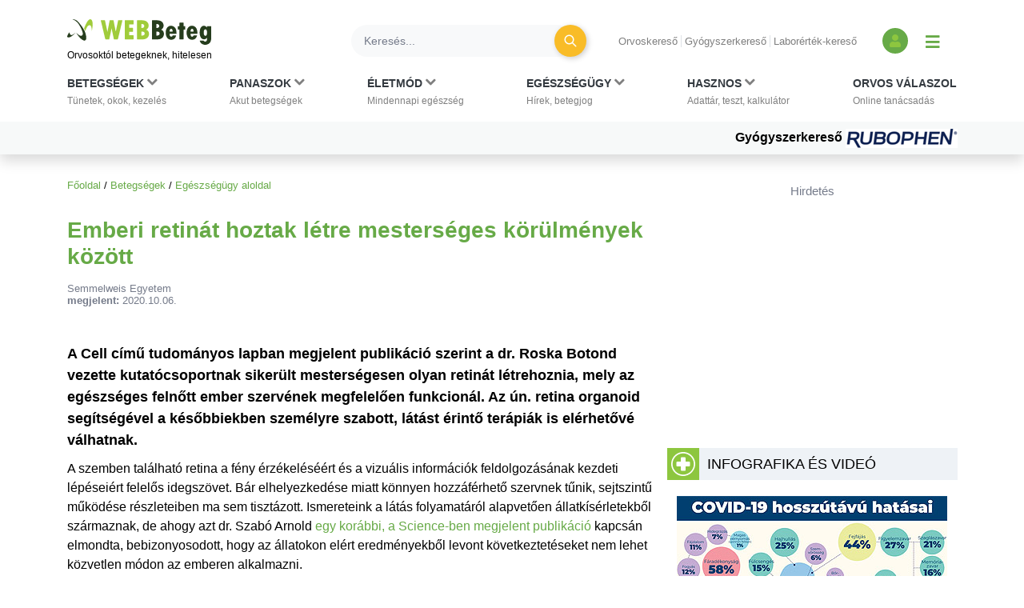

--- FILE ---
content_type: text/html; charset=UTF-8
request_url: https://www.webbeteg.hu/cikkek/egeszsegugy/25812/emberi-retinat-hoztak-letre
body_size: 15573
content:





<!DOCTYPE html>
<html lang="hu">
<head prefix=
      "og: https://ogp.me/ns#
    fb: https://www.facebook.com/2008/fbml">
    <meta name="csrf-name" content="csrf_test_name"/>
<meta name="csrf-token" content="43fa81ac3e04e829dc5739e6bd5ccb30"/>
<meta charset="utf-8">
<meta name="viewport" content="width=device-width, initial-scale=1"/>
<meta name="format-detection" content="telephone=no">
<title>Emberi retinát hoztak létre mesterséges körülmények között - WEBBeteg</title>

    <meta name="robots" content="index,follow">
    
<meta name="description" content="A Cell című tudományos lapban megjelent publikáció szerint a dr. Roska Botond vezette kutatócsoportnak sikerült mesterségesen olyan retinát...">
<meta property="og:type" content="article" >
	<meta property="og:image" content="https://www.webbeteg.hu/images/facebook/retina-fb.jpg" >
	<meta property="article:tag" content="Retina" >
	<meta property="article:tag" content="Szembetegség" >
	<meta property="article:tag" content="Kutatás" >
	<meta  content="Egészségügy" property="article:section">
	<meta property="article:author" content="Semmelweis Egyetem" >
	<meta property="article:modified_time" content="2020-10-06T08:51:00+01:00" >
	<meta property="article:published_time" content="2020-10-06T08:51:00+01:00" >
	<meta  content="Emberi retinát hoztak létre mesterséges körülmények között - WEBBeteg" property="og:title">
	<meta property="og:description" content="A Cell című tudományos lapban megjelent publikáció szerint a dr. Roska Botond vezette kutatócsoportnak sikerült mesterségesen olyan retinát..." >
	<meta property="og:url" content="https://www.webbeteg.hu/cikkek/egeszsegugy/25812/emberi-retinat-hoztak-letre" >
	<meta property="og:locale" content="hu_HU" >
	<meta property="og:site_name" content="WEBBeteg" >
	
<meta property="fb:pages" content="107586495940092" />





    <link rel="canonical" href="https://www.webbeteg.hu/cikkek/egeszsegugy/25812/emberi-retinat-hoztak-letre">



<link rel="shortcut icon" href="https://www.webbeteg.hu/images/favicon/favicon.ico" type="image/x-icon"/>
<link rel="apple-touch-icon" sizes="57x57" href="https://www.webbeteg.hu/images/favicon/apple-icon-57x57.png">
<link rel="apple-touch-icon" sizes="72x72" href="https://www.webbeteg.hu/images/favicon/apple-icon-72x72.png">
<link rel="apple-touch-icon"
      sizes="114x114"
      href="https://www.webbeteg.hu/images/favicon/apple-icon-114x114.png">
<link rel="apple-touch-icon"
      sizes="180x180"
      href="https://www.webbeteg.hu/images/favicon/apple-icon-180x180.png">
<link rel="icon"
      type="image/png"
      href="https://www.webbeteg.hu/images/favicon/favicon-32x32.png"
      sizes="32x32">
<link rel="icon"
      type="image/png"
      href="https://www.webbeteg.hu/images/favicon/android-icon-192x192.png"
      sizes="192x192">
<link rel="icon"
      type="image/png"
      href="https://www.webbeteg.hu/images/favicon/favicon-96x96.png"
      sizes="96x96">
<link rel="icon"
      type="image/png"
      href="https://www.webbeteg.hu/images/favicon/favicon-16x16.png"
      sizes="16x16">
<meta name="msapplication-TileColor" content="#6A9B3C">
<meta name="google-site-verification" content="lJBC3_so6tVTdnFBL67zKXqMuUrzx6HCQZt70InanuA"/>
<link rel="preconnect" href="https://gahu.hit.gemius.pl">

<script>
    // (C) 2000-2012 Gemius SA - gemiusAudience -->
    //--><![CDATA[//><!--
    var pp_gemius_identifier = '.XdA2yu.M4r1qJIpqm18YoaSrkHFoNtAJbFXABhJF7T.87';
    var pp_gemius_use_cmp = true;
    var pp_gemius_cmp_timeout = Infinity;

    // lines below shouldn't be edited
    function gemius_pending(i) {window[i] = window[i] || function () {var x = window[i + '_pdata'] = window[i + '_pdata'] || [];x[x.length] = arguments;};};gemius_pending('gemius_hit');gemius_pending('gemius_event');gemius_pending('pp_gemius_hit');gemius_pending('pp_gemius_event');(function (d, t) {try {var gt = d.createElement(t), s = d.getElementsByTagName(t)[0], l = 'http' + ((location.protocol == 'https:') ? 's' : '');gt.setAttribute('async', 'async');gt.setAttribute('defer', 'defer');gt.src = l + '://gahu.hit.gemius.pl/xgemius.js';s.parentNode.insertBefore(gt, s);} catch (e) {}})(document, 'script');
    //--><!]]>
</script>

<!-- 2016 DFP -->
    <script src="https://www.webbeteg.hu/kepek/doubleclick/wb_doubleclick.min.js?v=1602850710"></script>


<script>
    var googletag = googletag || {};
    googletag.cmd = googletag.cmd || [];

    googletag.cmd.push(function () {
        googletag.pubads().setTargeting('kategoria', '/cikkek/egeszsegugy/25812/emberi-retinat-hoztak-letre');
        googletag.pubads().setTargeting('keyword',["retina","emberi retina","látás","fényérzékelés","szem","szembetegség","betegségek megértése: tünet"] );
        googletag.enableServices();
    });
</script>

<!-- Google Tag Manager -->
<script>(function(w,d,s,l,i){w[l]=w[l]||[];w[l].push({'gtm.start':
            new Date().getTime(),event:'gtm.js'});var f=d.getElementsByTagName(s)[0],
        j=d.createElement(s),dl=l!='dataLayer'?'&l='+l:'';j.async=true;j.src=
        'https://www.googletagmanager.com/gtm.js?id='+i+dl;f.parentNode.insertBefore(j,f);
    })(window,document,'script','dataLayer','GTM-W594JSH');</script>
<!-- End Google Tag Manager -->

<link rel="stylesheet" href="https://www.webbeteg.hu/assets/css/default_merged.min.css?v=1768547850">
	<link rel="stylesheet" href="https://www.webbeteg.hu/application/modules/page_cikkek/assets/css/cikkek.min.css?v=1668599645">
	
<style>
    .social_template a:focus {
        outline: none;
    }
    .swal2-container.swal2-backdrop-show, .swal2-container.swal2-noanimation {
        background: rgba(238, 242, 246, .86);
    }
    .swal2-popup {
        box-shadow: 1px -1px 36px 12px rgba(0, 0, 0, 0.26);
        -webkit-box-shadow: 1px -1px 36px 12px rgba(0, 0, 0, 0.26);
        -moz-box-shadow: 1px -1px 36px 12px rgba(0, 0, 0, 0.26);
    }
</style>
<style>
    .nav-item:hover > .dropdown-menu *:nth-child(1), .nav-item > .dropdown-menu.active *:nth-child(1), .nav-item>a:focus-visible ~ .dropdown-menu *:nth-child(1),
    .nav-item:hover > .dropdown-menu *:nth-child(2), .nav-item > .dropdown-menu.active *:nth-child(2), .nav-item>a:focus-visible ~ .dropdown-menu *:nth-child(2),
    .nav-item:hover > .dropdown-menu *:nth-child(3), .nav-item > .dropdown-menu.active *:nth-child(3), .nav-item>a:focus-visible ~ .dropdown-menu *:nth-child(3),
    .nav-item:hover > .dropdown-menu *:nth-child(4), .nav-item > .dropdown-menu.active *:nth-child(4), .nav-item>a:focus-visible ~ .dropdown-menu *:nth-child(4),
    .nav-item:hover > .dropdown-menu *:nth-child(5), .nav-item > .dropdown-menu.active *:nth-child(5), .nav-item>a:focus-visible ~ .dropdown-menu *:nth-child(5),
    .nav-item:hover > .dropdown-menu *:nth-child(6), .nav-item > .dropdown-menu.active *:nth-child(6), .nav-item>a:focus-visible ~ .dropdown-menu *:nth-child(6),
    .nav-item:hover > .dropdown-menu *:nth-child(7), .nav-item > .dropdown-menu.active *:nth-child(7), .nav-item>a:focus-visible ~ .dropdown-menu *:nth-child(7),
    .nav-item:hover > .dropdown-menu *:nth-child(8), .nav-item > .dropdown-menu.active *:nth-child(8), .nav-item>a:focus-visible ~ .dropdown-menu *:nth-child(8),
    .nav-item:hover > .dropdown-menu *:nth-child(9), .nav-item > .dropdown-menu.active *:nth-child(9), .nav-item>a:focus-visible ~ .dropdown-menu *:nth-child(9),
    .nav-item:hover > .dropdown-menu *:nth-child(10), .nav-item > .dropdown-menu.active *:nth-child(10), .nav-item>a:focus-visible ~ .dropdown-menu *:nth-child(10)
    {
        border: none!important;
    }

    .kiemelt_menu {
        background-color: #f7f9f9;
    }
    .kiemelt_menu, .kiemelt_menu a {
        font-weight: bold;
        color: black;
    }

    @media only screen and (max-width: 640px){
        .kiemelt_menu a {
            width: 100%;
            text-align: center;
        }
    }

        #navbarSupportedContent:not(.navbar-mobile) .dropdown-menu.show {
        grid-template-rows:  1fr 1fr 1fr 1fr 1fr 1fr 1fr 1fr 1fr 1fr!important;
    }
    #navbarSupportedContent:not(.navbar-mobile) .dropdown-menu.show > *:nth-child(1),#navbarSupportedContent:not(.navbar-mobile) .dropdown-menu.show > *:nth-child(2),#navbarSupportedContent:not(.navbar-mobile) .dropdown-menu.show > *:nth-child(3),#navbarSupportedContent:not(.navbar-mobile) .dropdown-menu.show > *:nth-child(4),#navbarSupportedContent:not(.navbar-mobile) .dropdown-menu.show > *:nth-child(5),#navbarSupportedContent:not(.navbar-mobile) .dropdown-menu.show > *:nth-child(6),#navbarSupportedContent:not(.navbar-mobile) .dropdown-menu.show > *:nth-child(7),#navbarSupportedContent:not(.navbar-mobile) .dropdown-menu.show > *:nth-child(8),#navbarSupportedContent:not(.navbar-mobile) .dropdown-menu.show > *:nth-child(9),#navbarSupportedContent:not(.navbar-mobile) .dropdown-menu.show > *:nth-child(10),.nothing {
        border-left: none!important;
    }
    .wb-mobile-nav {
        max-width: 100% !important;
    }
</style>
<style>
    .anti-btn {
        background: transparent;
        box-shadow: none;
        transition: all 0.1s ease-out;
    }

    .anti-btn:hover {
        color: #fff;
        background-color: #d19404;
        border-color: #c48b04;
        box-shadow: 2px 2px 7px rgba(0,0,0,.2);
    }

    .anti-btn:hover .text-white:before {
        color: white;
    }

    .text-white:before {
        /*color: white;*/
    }
        .lh-1_2 {
        line-height: 1.2;
    }
    .cikknezet table li {
        margin-bottom: 3px;
    }
</style>
<style>
    @media screen and (max-width: 430px) {
        article.cikknezet > .cikk-content img:not([src*="/uploads/szakerto/"]):not([src*="/uploads/orvos_kepek/"]) {
            display: block;
            float: none!important;
        }
    }
</style>
<style>.inside_article{margin-bottom:10px;}</style>
<style>
    .lh-normal {
        line-height: normal;
    }
    .cikkajanlo img {
        float: left;
        margin: 0 10px 0 0;
    }
    .cikkajanlo .highlighted * {
        font-size: 16px;
    }
    .cikkajanlo .highlighted small {
        font-size: 83%;
    }
    .cikkajanlo .highlighted h2 a {
        font-size: 1.25rem;
    }
    .cikkajanlo .display-5 {
        font-size: 1.125rem!important;
    }
    .cikkajanlo p {
        display:block;
    }
    .cikkajanlo napihirek {
        display: block;
        margin-bottom: 10px;
        margin-top: 6px;
    }
</style>
<style>
    section.szavazas .custom-control-label {
        line-height: 18px;
        padding-top: 3px;
    }
</style>


        <script type="application/ld+json">
            {"@context":"https://schema.org","@type":"Article","headline":"Emberi retinát hoztak létre mesterséges körülmények között","datePublished":"2020-10-06T08:51:00+02:00","dateModified":"2020-10-06T08:51:00+02:00","articleSection":"Egészségügy","description":"A Cell című tudományos lapban megjelent publikáció szerint a dr. Roska Botond vezette kutatócsoportnak sikerült mesterségesen olyan retinát létrehoznia, mely az egészséges felnőtt ember szervének megfelelően funkcionál. Az ún. retina organoid segítségével a későbbiekben személyre szabott, látást érintő terápiák is elérhetővé válhatnak.","image":["https://www.webbeteg.hu/images/facebook/retina-fb.jpg"],"publisher":{"@type":"Organization","name":"WEBBeteg.hu","url":"https://www.webbeteg.hu/","logo":{"@type":"ImageObject","url":"https://www.webbeteg.hu/images/favicon/apple-icon-180x180.png"}},"keywords":["Retina","Szembetegség","Kutatás"],"author":{"@type":"Organization","name":"Semmelweis Egyetem"}}
        </script>


        
        <script type="application/ld+json">
            {"@context":"https://schema.org","@type":"BreadcrumbList","itemListElement":[{"@type":"ListItem","position":1,"item":{"@id":"https://www.webbeteg.hu/","name":"Főoldal"}},{"@type":"ListItem","position":2,"item":{"@id":"https://www.webbeteg.hu/betegsegek","name":"Betegségek"}},{"@type":"ListItem","position":3,"item":{"@id":"https://www.webbeteg.hu/aloldal/egeszsegugy","name":"Egészségügy aloldal"}}]}
        </script>


        
</head>
<body>


<nav class="navbar navbar-light bg-white navbar-expand-lg mb-3 pt-3 shadow d-print-none flex-column flex-wrap fixed-top px-sm-0"
     id="mainmenu"
>
    <div class="container flex-column bg-white">
        <div class="d-flex w-100 align-items-center text-nowrap bg-white py-2 w-100" id="navbar_first_line">
            <div class="logo d-flex flex-column mr-auto">
				                    <a href="https://www.webbeteg.hu/" title="WEBBeteg főoldal">
                        <span class="d-block">
                            <img width="180"
                                 height="32"
                                 alt="WEBBeteg logó"
                                 class="img-fluid"
                                 src="https://www.webbeteg.hu/assets/images/wb_logo2_small.svg"
                            />
                        </span>
                        <span class="d-block display-1 text-font-color font-weight-normal mt-1">
                            Orvosoktól betegeknek, hitelesen
                        </span>
                    </a>

					
                <a id="jumpTo" href="#main-container" class="visually-hidden">Ugrás a főtartalomra</a>
            </div>
            <div class="d-none d-lg-flex d-print-none ml-3 searchbar w-100">

                <form action="https://www.webbeteg.hu/kereses_talalatok" class="form-inline ml-sm-auto w-100" method="post" accept-charset="utf-8">
<input type="hidden" name="csrf_test_name" value="43fa81ac3e04e829dc5739e6bd5ccb30" />
                <div class="input-group d-flex w-100">
                    <input class="form-control bg-light rounded-pill border-0 pr-sm-4"
                           name="search"
                           type="search"
                           autocomplete="off"
                           placeholder="Keresés..."
                           aria-label="Keresés">
                    <div class="input-group-append">
                        <div class="input-group-append border-0 bg-transparent ml-n4">
                            <button class="btn rounded-circle btn-circle btn-circle-sm btn-warning mr-3 p-0" title="Keresés"
                                    type="submit">
                                <i class="fa fa-search display-5 text-white font-weight-normal"></i>
                            </button>
                        </div>
                    </div>
                </div>
                </form>
            </div>
            <div class="d-none d-lg-block text-nowrap mx-4">

                <ul class="nav-small-menu">

                    <li class="mr-1">
                        <a class="pr-1 border-right text-black-50 small"
                           href="/keresok/orvos">Orvoskereső
                        </a>
                    </li>
                    <li class="mr-1">
                        <a class="pr-1 border-right text-black-50 small"
                           href="/gyogyszerkereso">Gyógyszerkereső
                        </a>
                    </li>
                    <li class="mr-1">
                        <a class="pr-1 text-black-50 small" href="/keresok/labor">
                            Laborérték-kereső
                        </a>
                    </li>

                </ul>

            </div>
            <div class="d-none d-lg-flex align-items-center">
				
	            
<a class="bg-primary rounded-circle text-center square-32 "
           href="/bejelentkezes" title="Bejelentkezés és regisztráció" aria-label="Bejelentkezés és regisztráció"
      >
    <i class="fa fa-user align-bottom text-green1"></i>
</a>
                <button id="show_navbar" class="text-primary mx-3 bg-transparent border-0" title="Menü megjelenítése vagy elrejtése" aria-label="Menü megjelenítése vagy elrejtése">
                    <i class="fa fa-bars align-bottom" style="font-size: 1.25rem; line-height: normal"></i>
                </button>
            </div>
            <div class="d-flex d-lg-none align-items-center text-right text-nowrap justify-content-between ml-4">

                <button data-toggle="collapse"
                        data-target="#searchbar"
                        aria-expanded="false"
                        aria-controls="searchbar"
                        aria-label="Keresés kapcsolása"
                        class="btn rounded-circle btn-circle btn-circle-sm p-0">
                    <i class="fa fa-search display-5 text-white font-weight-normal"></i>
                </button>

                
                <button class="navbar-toggler collapsed text-primary border-0 px-2" type="button" data-toggle="collapse"
                        data-target="#navbarSupportedContent" aria-controls="navbarSupportedContent"
                        aria-expanded="false" aria-label="Menü megjelenítése vagy elrejtése" title="Menü megjelenítése vagy elrejtése">
                    <i class="fa fa-bars align-bottom" style="font-size: 1.25rem; line-height: normal"></i>
                </button>

            </div>
        </div>
    </div>
    <div id="searchbar" class="collapse d-lg-none w-100">
        <form action="https://www.webbeteg.hu/kereses_talalatok" class="form-inline ml-sm-auto" method="post" accept-charset="utf-8">
<input type="hidden" name="csrf_test_name" value="43fa81ac3e04e829dc5739e6bd5ccb30" />
        <div class="input-group d-flex w-100 py-3">
            <input class="form-control bg-light rounded-pill border-0"
                   name="search"
                   type="search"
                   autocomplete="off"
                   placeholder="Keresés..."
                   aria-label="Keresés"/>
        </div>
        </form>    </div>
    <div class="navbar-content w-100 flex-column">
        <div class="flex-column collapse navbar-collapse  w-100 bg-white mt-2 mt-lg-0" id="navbarSupportedContent">

            <ul class="container navbar-nav w-100 justify-content-between align-items-start px-sm-2 pt-xl-2">
                                            <li class="nav-item px-3 px-lg-0 menu_item_16" data-rel="menu_item_16">

                                <a class="dropdown-toggle nav-link text-dark small px-2 px-xl-0 pt-xl-0"
                                                                       href="javascript:void(0)"
                                   id="navbarDropdown16" role="button"
                                   aria-label="Betegségek kategória kibontása vagy összecsukása"                                >
                                        <span class="text-uppercase clearfix display-3 font-weight-bold">
                                        Betegségek                                                                                            <i class="d-inline fa fa-chevron-down text-black-50"></i>
                                            <br>
                                        </span>
                                    <span class="display-1 text-black-50">
                                        Tünetek, okok, kezelés                                    </span>
                                </a>
                                                                    <div class="dropdown-menu bg-grey1 py-0 py-lg-3 w-100 border-0 pt-0" aria-labelledby="navbarDropdown16">
                                        <span><strong>Rovatok</strong></span>
<a href="https://www.webbeteg.hu/aloldal/allergia">Allergia aloldal</a>
<a href="https://www.webbeteg.hu/aloldal/autoimmun_betegseg">Autoimmun betegségek</a>
<a href="https://www.webbeteg.hu/aloldal/borbetegsegek">Bőrbetegségek</a>
<a href="https://www.webbeteg.hu/aloldal/cukorbetegseg">Cukorbetegség aloldal</a>
<a href="https://www.webbeteg.hu/aloldal/daganat">Daganatos betegségek</a>
<a href="https://www.webbeteg.hu/aloldal/emesztorendszer">Emésztőrendszer</a>
<a href="https://www.webbeteg.hu/aloldal/endokrin">Endokrinológia</a>
<a href="https://www.webbeteg.hu/aloldal/fertozo_betegseg">Fertőző betegségek</a>
<a href="https://www.webbeteg.hu/aloldal/ful-orr-gegeszet">Fül-orr-gégészet</a>
<a href="https://www.webbeteg.hu/aloldal/gyermekgyogyaszat">Gyermekgyógyászat</a>
<a href="https://www.webbeteg.hu/aloldal/hematologiai_betegseg">Hematológia</a>
<a href="https://www.webbeteg.hu/aloldal/legzoszervi_betegseg">Légzőszervi betegségek</a>
<a href="https://www.webbeteg.hu/aloldal/mozgasszervi_betegseg">Mozgásszerveink</a>
<a href="https://www.webbeteg.hu/aloldal/neurologia">Neurológiai betegségek</a>
<a href="https://www.webbeteg.hu/aloldal/nogyogyaszat">Nőgyógyászat</a>
<a href="https://www.webbeteg.hu/aloldal/psziches">Pszichés betegségek</a>
<a href="https://www.webbeteg.hu/aloldal/stroke">Stroke aloldal</a>
<a href="https://www.webbeteg.hu/aloldal/szem_betegsegei">Szemészeti problémák</a>
<a href="https://www.webbeteg.hu/aloldal/sziv_es_errendszer">Szív-érrendszer</a>
<a href="https://www.webbeteg.hu/aloldal/urologia">Urológiai betegségek</a>
<a href="https://www.webbeteg.hu/aloldal/vesebetegseg">Vesebetegségek aloldal</a>
<span><strong>Gyakori betegségek</strong></span>
<a href="https://www.webbeteg.hu/cikkek/emesztorendszer/132/az-aranyer">Aranyér</a>
<a href="https://www.webbeteg.hu/cikkek/nogyogyaszat/239/az-endometriosis-es-tunetei">Endometriózis</a>
<a href="https://www.webbeteg.hu/cikkek/fertozo_betegseg/524/hpv-human-papilloma-virus-okozta-nemi-fertozesek">HPV</a>
<a href="https://www.webbeteg.hu/cikkek/nogyogyaszat/15078/huvelygomba-okok-tunetek-es-kezeles">Hüvelygomba</a>
<a href="https://www.webbeteg.hu/cikkek/cukorbetegseg/4021/inzulinrezisztencia-a-szenhidrat-haztartas-zavarai">Inzulinrezisztencia</a>
<a href="https://www.webbeteg.hu/cikkek/borbetegsegek/11870/szemolcsok-mi-okozza-es-milyen-tipusai-vannak">Szemölcs</a>
<a href="https://www.webbeteg.hu/betegsegek" style="font-weight: bold;">Minden betegség ></a>                                    </div>
                                                            </li>
                                                        <li class="nav-item px-3 px-lg-0 menu_item_17" data-rel="menu_item_17">

                                <a class="dropdown-toggle nav-link text-dark small px-2 px-xl-0 pt-xl-0"
                                                                       href="javascript:void(0)"
                                   id="navbarDropdown17" role="button"
                                   aria-label="Panaszok kategória kibontása vagy összecsukása"                                >
                                        <span class="text-uppercase clearfix display-3 font-weight-bold">
                                        Panaszok                                                                                            <i class="d-inline fa fa-chevron-down text-black-50"></i>
                                            <br>
                                        </span>
                                    <span class="display-1 text-black-50">
                                        Akut betegségek                                    </span>
                                </a>
                                                                    <div class="dropdown-menu bg-grey1 py-0 py-lg-3 w-100 border-0 pt-0" aria-labelledby="navbarDropdown17">
                                        <span><strong>Gyakori panaszok</strong></span>
<a href="https://www.webbeteg.hu/cikkek/mozgasszervi_betegseg/211/mikor-forduljon-orvoshoz-derekfajdalmaval">Derékfájás</a>
<a href="https://www.webbeteg.hu/cikkek/emesztorendszer/28766/gyomorfajas">Gyomorfájás</a>
<a href="https://www.webbeteg.hu/cikkek/gyermekgyogyaszat/195/hasmenes">Hasmenés</a>
<a href="https://www.webbeteg.hu/cikkek/borbetegsegek/549/herpes-simplex">Herpesz</a>
<a href="https://www.webbeteg.hu/cikkek/urologia/10016/a-holyaghurut-tunetei">Hólyaghurut</a>
<a href="https://www.webbeteg.hu/cikkek/legzoszervi_betegseg/12173/kohoges-okai">Köhögés</a>
<a href="https://www.webbeteg.hu/cikkek/borbetegsegek/11090/koromgomba">Körömgomba</a>
<a href="https://www.webbeteg.hu/cikkek/fertozo_betegseg/9432/laz-es-lazcsillapitas">Lázcsillapítás</a>
<a href="https://www.webbeteg.hu/cikkek/nogyogyaszat/799/verzesi-rendellenessegek">Menstruáció</a>
<a href="https://www.webbeteg.hu/cikkek/legzoszervi_betegseg/161/a-meghules-megfazas-natha">Nátha</a>
<a href="https://www.webbeteg.hu/cikkek/egeszseges/4412/nyirokcsomo-gyulladas-es-nyirokcsomo-megnagyobbodas">Nyirokcsomó-megnagyobbodás</a>
<a href="https://www.webbeteg.hu/cikkek/neurologia/235/a-szedules-tipusai">Szédülés</a>
<a href="https://www.webbeteg.hu/cikkek/emesztorendszer/11895/veres-szeklet">Véres széklet</a>
<a href="https://www.webbeteg.hu/cikkek/egeszseges/18913/viszketes-mint-figyelmezteto-jel">Viszketés</a>
<a href="https://www.webbeteg.hu/cikkek/neurologia/19150/a-hirtelen-kialakulo-zavartsag-okai">Zavartság</a>
<a href="https://www.webbeteg.hu/cikkek/neurologia/2546/vegtagzsibbadas">Zsibbadás</a>
<span><strong>Rovatok</strong></span>
<a href="https://www.webbeteg.hu/aloldal/fejfajas_migren">Fejfájás aloldal</a>
<a href="https://www.webbeteg.hu/aloldal/ferfiegeszseg">Férfiegészség</a>
<a href="https://www.webbeteg.hu/aloldal/fogaszat">Fog- és szájbetegségek</a>
<a href="https://www.webbeteg.hu/aloldal/haspuffadas">Haspuffadás aloldal</a>
<a href="https://www.webbeteg.hu/aloldal/inkontinencia">Inkontinencia aloldal</a>
<a href="https://www.webbeteg.hu/aloldal/probiotikumok">Probiotikumok aloldal</a>
<a href="https://www.webbeteg.hu/aloldal/reflux_gyomorfekely">Reflux és gyomorfekély</a>
<a href="https://www.webbeteg.hu/aloldal/visszerbetegseg">Visszeresség aloldal</a>
<span><strong>Kivizsgálás</strong></span>
<a href="https://www.webbeteg.hu/aloldal/kepalkoto_diagnosztika">Képalkotó diagnosztika</a>
<a href="https://www.webbeteg.hu/aloldal/szovettan">Szövettan aloldal</a>                                    </div>
                                                            </li>
                                                        <li class="nav-item px-3 px-lg-0 menu_item_18" data-rel="menu_item_18">

                                <a class="dropdown-toggle nav-link text-dark small px-2 px-xl-0 pt-xl-0"
                                                                       href="javascript:void(0)"
                                   id="navbarDropdown18" role="button"
                                   aria-label="Életmód kategória kibontása vagy összecsukása"                                >
                                        <span class="text-uppercase clearfix display-3 font-weight-bold">
                                        Életmód                                                                                            <i class="d-inline fa fa-chevron-down text-black-50"></i>
                                            <br>
                                        </span>
                                    <span class="display-1 text-black-50">
                                        Mindennapi egészség                                    </span>
                                </a>
                                                                    <div class="dropdown-menu bg-grey1 py-0 py-lg-3 w-100 border-0 pt-0" aria-labelledby="navbarDropdown18">
                                        <span><strong>Életmódváltás</strong></span>
<a href="https://www.webbeteg.hu/aloldal/elhizas">Elhízás aloldal</a>
<a href="https://www.webbeteg.hu/aloldal/egeszseges">Egészséges élet</a>
<a href="https://www.webbeteg.hu/aloldal/fogyokura">Fogyókúra, táplálkozás</a>
<a href="https://www.webbeteg.hu/aloldal/sport_egeszseg">Sport és egészség</a>
<a href="https://www.webbeteg.hu/aloldal/stressz">Stressz aloldal</a>
<a href="https://www.webbeteg.hu/aloldal/szenvedelybetegseg">Szenvedélybetegségek</a>
<span><strong>Mindennapi egészség</strong></span>
<a href="https://www.webbeteg.hu/aloldal/egeszsegturizmus">Egészségturizmus</a>
<a href="https://www.webbeteg.hu/aloldal/egzotikus_betegsegek_utazas">Egzotikus betegségek, utazás</a>
<a href="https://www.webbeteg.hu/aloldal/elsosegely">Elsősegélynyújtás</a>
<a href="https://www.webbeteg.hu/aloldal/fogamzasgatlas">Fogamzásgátlás aloldal</a>
<a href="https://www.webbeteg.hu/aloldal/csecsemo_gyermekneveles">Gyermeknevelés</a>
<a href="https://www.webbeteg.hu/aloldal/gyermektervezes">Gyermektervezés</a>
<a href="https://www.webbeteg.hu/aloldal/menopauza">Menopauza, változókor</a>
<a href="https://www.webbeteg.hu/aloldal/szepsegapolas">Szépségápolás</a>
<a href="https://www.webbeteg.hu/aloldal/szexualis_elet">Szexuális élet</a>
<a href="https://www.webbeteg.hu/aloldal/terhesseg">Terhesség, gyermekágy</a>
<span><strong>Élet betegséggel</strong></span>
<a href="https://www.webbeteg.hu/aloldal/csontritkulas">Csontritkulás aloldal</a>
<a href="https://www.webbeteg.hu/aloldal/gyogytorna">Gyógytorna</a>
<a href="https://www.webbeteg.hu/aloldal/betegapolas">Házi betegápolás</a>
<a href="https://www.webbeteg.hu/betegsegek-dietak">Betegségek és diéták</a>
<a href="https://www.webbeteg.hu/eletmod" style="font-weight: bold;">További életmód cikkek ></a>
                                    </div>
                                                            </li>
                                                        <li class="nav-item px-3 px-lg-0 menu_item_19" data-rel="menu_item_19">

                                <a class="dropdown-toggle nav-link text-dark small px-2 px-xl-0 pt-xl-0"
                                                                       href="javascript:void(0)"
                                   id="navbarDropdown19" role="button"
                                   aria-label="Egészségügy kategória kibontása vagy összecsukása"                                >
                                        <span class="text-uppercase clearfix display-3 font-weight-bold">
                                        Egészségügy                                                                                            <i class="d-inline fa fa-chevron-down text-black-50"></i>
                                            <br>
                                        </span>
                                    <span class="display-1 text-black-50">
                                        Hírek, betegjog                                    </span>
                                </a>
                                                                    <div class="dropdown-menu bg-grey1 py-0 py-lg-3 w-100 border-0 pt-0" aria-labelledby="navbarDropdown19">
                                        <span><strong>Egészségügy, jog</strong></span>
<a href="https://www.webbeteg.hu/cikkek/egeszsegugy">Egészségügyi hírek</a>
<a href="https://www.webbeteg.hu/cikkek/jogi_esetek">Jogi esetek</a>
<a href="https://www.webbeteg.hu/cikkek/portre">Portrék</a>
<span><strong>Hasznos oldalak</strong></span>
<a href="https://www.webbeteg.hu/keresok/bno">BNO-kódok</a>
<a href="https://www.webbeteg.hu/keresok/korhaz">Kórházak listája</a>                                    </div>
                                                            </li>
                                                        <li class="nav-item px-3 px-lg-0 menu_item_20" data-rel="menu_item_20">

                                <a class="dropdown-toggle nav-link text-dark small px-2 px-xl-0 pt-xl-0"
                                                                       href="javascript:void(0)"
                                   id="navbarDropdown20" role="button"
                                   aria-label="Hasznos kategória kibontása vagy összecsukása"                                >
                                        <span class="text-uppercase clearfix display-3 font-weight-bold">
                                        Hasznos                                                                                            <i class="d-inline fa fa-chevron-down text-black-50"></i>
                                            <br>
                                        </span>
                                    <span class="display-1 text-black-50">
                                        Adattár, teszt, kalkulátor                                    </span>
                                </a>
                                                                    <div class="dropdown-menu bg-grey1 py-0 py-lg-3 w-100 border-0 pt-0" aria-labelledby="navbarDropdown20">
                                        <span><strong>Adattárak, keresők</strong></span>
<a href="https://www.webbeteg.hu/gyogyszerkereso">Gyógyszerkereső</a>
<a href="https://www.webbeteg.hu/keresok/labor">Laborértékek</a>
<a href="https://www.webbeteg.hu/keresok/orvos">Orvoskereső</a>
<a href="https://www.webbeteg.hu/keresok/patika">Patikakereső</a>
<a href="https://www.webbeteg.hu/keresok/recept">Receptek betegség szerint</a>
<a href="https://www.webbeteg.hu/keresok" style="font-weight: bold;">További keresők ></a>
<span><strong>Alkalmazások</strong></span>
<a href="https://www.webbeteg.hu/terhesseg-hetrol-hetre">Babavárás hétről hétre</a>
<a href="https://www.webbeteg.hu/calc_testsuly">BMI-kalkulátor</a>
<a href="https://www.webbeteg.hu/tudastesztek">Kvíz, tudásteszt</a>
<a href="https://www.webbeteg.hu/kalkulatorok">Kalkulátorok</a>
<a href="https://www.webbeteg.hu/mediatar">Médiatár: ábrák, videók</a>
<a href="https://www.webbeteg.hu/rizikofelmer-teszt">Rizikófelmérő kalkulátor</a>
<a href="https://www.webbeteg.hu/tesztek">Tesztek</a>
<a href="https://www.webbeteg.hu/vizsgalo/tunetellenorzo">Tünetellenőrző</a>
<span><strong>Közösség</strong></span>
<a href="https://www.webbeteg.hu/beteg_klub">Közösség: fórumok, történetek</a>                                    </div>
                                                            </li>
                                                        <li class="nav-item px-3 px-lg-0 menu_item_7" data-rel="menu_item_7">

                                <a class="nav-link text-dark small px-2 px-xl-0 pt-xl-0"
                                                                       href="https://www.webbeteg.hu/orvos-valaszol"
                                   id="navbarDropdown7" role="button"
                                                                   >
                                        <span class="text-uppercase clearfix display-3 font-weight-bold">
                                        Orvos válaszol                                            <br>
                                        </span>
                                    <span class="display-1 text-black-50">
                                        Online tanácsadás                                    </span>
                                </a>
                                                            </li>
                                        </ul>

            <div class="kiemelt_menu w-100">

                <div class="container">

                    <div class="d-flex flex-column flex-sm-row align-items-center justify-content-center justify-content-sm-end w-100">

                        
                            <a href="https://www.webbeteg.hu/gyogyszerkereso" class="pt-2 pb-2 mb-2 mb-sm-0 ml-sm-5">Gyógyszerkereső
                                
                                    <img loading="eager" src="/uploads/kiemelt_temak/kiemelt_tema_kep/kiemelt_tema_id/281.gif" width="140" height="24" alt="Gyógyszerkereső">

                                                                </a>
                            
                    </div>

                </div>

            </div>

        </div>

    </div>


</nav>

<script>

    document.addEventListener("DOMContentLoaded", function(event) {

        let jumpTo = document.getElementById('jumpTo');

        if(jumpTo) {

            let firstLink = document.querySelector('#main-container a:first-child');

            if(firstLink) {

                jumpTo.addEventListener('click', function (evt) {

                    evt.preventDefault();

                    firstLink.focus();

                });

                jumpTo.addEventListener("keyup", function(event) {

                    if (event.keyCode === 13) {

                        event.preventDefault();

                        firstLink.focus();

                    }

                });

            }

        }

        let dropdown_toggles = document.querySelectorAll('a.dropdown-toggle');

        dropdown_toggles.forEach(function (item, i) {

            item.addEventListener('click', function (event) {

                let d_menu = this.parentNode.querySelector('.dropdown-menu');

                if(d_menu)
                    d_menu.classList.add('active');

            });

        });


        let dropdown_link = document.querySelectorAll('.dropdown-menu > a');

        dropdown_link.forEach(function (item, i) {

            item.addEventListener('click', function () {

                let d_menus = document.querySelectorAll('.dropdown-menu.active');

                d_menus.forEach(function (_item, _i) {
                    if(!_item.contains(item) && _item)
                        _item.classList.remove('active');
                });

            });

        });

        const closeOnFocus = document.querySelectorAll('body > .container a, footer a');
        const closeOnClick = document.querySelectorAll('body > .container, body');

        const closeActiveDropdown = () => {
            document.querySelector('.dropdown-menu.active')?.classList.remove('active');
        };

        closeOnFocus.forEach(item => item.addEventListener('focus', closeActiveDropdown));
        closeOnClick.forEach(item => item.addEventListener('click', closeActiveDropdown));

        document.querySelectorAll('.nav-item').forEach(item => {
            item.addEventListener('click', () => {
                document.querySelector('.dropdown-menu.active')?.classList.remove('active');
            });
        });

    });
</script>

<div class="container ">
        <main id="main-container">
        <div id="breadcrumb"><a href="https://www.webbeteg.hu/" title="WEBBeteg főoldal">Főoldal</a> <span class="sep">/</span> <a href="https://www.webbeteg.hu/betegsegek" title="Betegségek listája">Betegségek</a> <span class="sep">/</span> <a href="https://www.webbeteg.hu/aloldal/egeszsegugy" title="Egészségügy aloldal">Egészségügy aloldal</a></div>
        


<article class="cikknezet">
    <header>
        <h1 class="mb-3">Emberi retinát hoztak létre mesterséges körülmények között</h1>
        <figure class="d-flex flex-row szerzo m-0">
                                    <figcaption class="align-self-center w-100 display-2 lh-1_2">

                    
                                            <span class="text-secondary">Semmelweis Egyetem</span>
                                        <br>

                    
                <span class="d-block w-100 text-secondary">

                    <b>megjelent: </b><time datetime="2020-10-06">2020.10.06.</time>
                </span>
                
            </figcaption>
        </figure>
    </header>

    <div class="cikk-content">
        <p class="display-5 font-weight-bold">
            A Cell című tudományos lapban megjelent publikáció szerint a dr. Roska Botond vezette kutatócsoportnak sikerült mesterségesen olyan retinát létrehoznia, mely az egészséges felnőtt ember szervének megfelelően funkcionál. Az ún. retina organoid segítségével a későbbiekben személyre szabott, látást érintő terápiák is elérhetővé válhatnak.                    </p>
        
        <p>	A szemben tal&aacute;lhat&oacute; retina a f&eacute;ny &eacute;rz&eacute;kel&eacute;s&eacute;&eacute;rt &eacute;s a vizu&aacute;lis inform&aacute;ci&oacute;k feldolgoz&aacute;s&aacute;nak kezdeti l&eacute;p&eacute;sei&eacute;rt felelős idegsz&ouml;vet. B&aacute;r elhelyezked&eacute;se miatt k&ouml;nnyen hozz&aacute;f&eacute;rhető szervnek tűnik, sejtszintű műk&ouml;d&eacute;se r&eacute;szleteiben ma sem tiszt&aacute;zott. Ismereteink a l&aacute;t&aacute;s folyamat&aacute;r&oacute;l alapvetően &aacute;llatk&iacute;s&eacute;rletekből sz&aacute;rmaznak, de ahogy azt dr. Szab&oacute; Arnold <a href="https://semmelweis.hu/hirek/2020/06/08/science-publikacio-a-semmelweis-egyetem-retina-laboratoriumanak-kozremukodesevel/" target="_blank">egy kor&aacute;bbi, a Science-ben megjelent publik&aacute;ci&oacute;</a> kapcs&aacute;n elmondta, bebizonyosodott, hogy az &aacute;llatokon el&eacute;rt eredm&eacute;nyekből levont k&ouml;vetkeztet&eacute;seket nem lehet k&ouml;zvetlen m&oacute;don az emberen alkalmazni.</p><p>	Az emberi retina vizsg&aacute;lat&aacute;t nagyban nehez&iacute;ti a sz&ouml;vet &eacute;rz&eacute;kenys&eacute;ge, mert a testből elt&aacute;vol&iacute;tott sz&ouml;vet a t&aacute;pl&aacute;l&eacute;k- &eacute;s oxig&eacute;nell&aacute;t&aacute;s megszakad&aacute;sa miatt n&eacute;h&aacute;ny percen bel&uuml;l visszaford&iacute;thatatlan k&aacute;rosod&aacute;st szenved.</p><div class="section inside_article banner_inside_article text-center"><p class="text-muted text-center">Hirdetés</p><!-- /18657929/wb-dfp-roadblock -->
<div id='div-gpt-ad-1468315695410-0' style='text-align: center; min-height: 360px;'>
<script>
googletag.cmd.push(function() { googletag.display('div-gpt-ad-1468315695410-0'); });
</script>
</div></div><h2>	A felfedez&eacute;st t&ouml;bb &eacute;ves kutat&aacute;s előzte meg</h2><p>	A dr. Roska Botond &ndash; aki az egyetemen v&eacute;gzett &eacute;s tavaly elnyerte az int&eacute;zm&eacute;ny legnagyobb preszt&iacute;zsű nemzetk&ouml;zi d&iacute;j&aacute;t, a Semmelweis Budapest Award-ot &ndash; &aacute;ltal vezetett Institute of Molecular and Clinical Ophthalmology Basel munkat&aacute;rsainak most siker&uuml;lt perif&eacute;ri&aacute;s sz&ouml;vetből &ndash; k&ouml;tősz&ouml;veti sejtekből, illetve v&eacute;rből &ndash; mesters&eacute;gesen olyan f&eacute;ny&eacute;rz&eacute;keny retina organoidot l&eacute;trehozni, amelynek tulajdons&aacute;gai gyakorlatilag megfelelnek az eg&eacute;szs&eacute;ges felnőtt emberi retina tulajdons&aacute;gainak. Az elj&aacute;r&aacute;ssal felnőtt donorok bőr&eacute;ből vagy v&eacute;r&eacute;ből izol&aacute;lt, m&aacute;r differenci&aacute;lt sejteket juttatj&aacute;k vissza őssejt &aacute;llapotba, melyekből azt&aacute;n a testen k&iacute;v&uuml;l, az eredetivel nagyban megegyező, korl&aacute;tlan sz&aacute;m&uacute; retina sz&ouml;vet n&ouml;veszthető.</p><p>	A kutat&oacute;knak emellett a vil&aacute;gon elsők&eacute;nt siker&uuml;lt szervdonorokb&oacute;l sz&aacute;rmaz&oacute; izol&aacute;lt emberi retin&aacute;n elektrofiziol&oacute;giai m&oacute;dszerekkel f&eacute;nyv&aacute;laszt m&eacute;rni, ami k&ouml;zelebb vihet a szerv műk&ouml;d&eacute;s&eacute;nek meg&eacute;rt&eacute;s&eacute;hez. A k&iacute;s&eacute;rletek sor&aacute;n szervdon&aacute;ci&oacute;b&oacute;l sz&aacute;rmaz&oacute; retina mint&aacute;k &eacute;s a sz&ouml;vetteny&eacute;szetben n&ouml;vesztett retina organoid egysejtes transzkript&oacute;m anal&iacute;zis&eacute;t is elv&eacute;gezt&eacute;k. A molekul&aacute;ris biol&oacute;giai elj&aacute;r&aacute;ssal a sz&ouml;vetmint&aacute;k t&ouml;bbezer sejtj&eacute;nek g&eacute;naktivit&aacute;s&aacute;t vizsg&aacute;lt&aacute;k sejtszinten, majd a kapott adatok alapj&aacute;n a sejteket csoportokba, &uacute;gynevezett klaszterekbe rendezt&eacute;k.</p><p>	A szervdon&aacute;ci&oacute;b&oacute;l sz&aacute;rmaz&oacute; &eacute;s a mesters&eacute;gesen n&ouml;vesztett retinasz&ouml;vet a sejtek g&eacute;naktivit&aacute;s mint&aacute;zata alapj&aacute;n is nagyfok&uacute; egyez&eacute;st mutatott, sőt, siker&uuml;lt t&ouml;bb genetikai eredetű szem&eacute;szeti betegs&eacute;g eset&eacute;n az adott k&oacute;rk&eacute;p kialakul&aacute;s&aacute;ban kulcsfontoss&aacute;g&uacute; sejtt&iacute;pust is azonos&iacute;tani.</p><p style="text-align: center;">	<img loading="lazy" alt="retina" src="https://www.webbeteg.hu/uploads/emberi-retina.jpg" style="width: 600px; height: 600px;"  class="img-fluid h-auto mb-2 "/></p><p>	A felfedez&eacute;st t&ouml;bb &eacute;ves kutat&aacute;s előzte meg, melyben t&ouml;bbek k&ouml;z&ouml;tt a Semmelweis Egyetem Anat&oacute;miai, Sz&ouml;vet- &eacute;s Fejlőd&eacute;stani Int&eacute;zet Retina Laborat&oacute;riuma is r&eacute;szt vett. Dr. Szab&oacute; Arnold, a laborat&oacute;rium vezetője, a Semmelweis Egyetem egyetemi tan&aacute;rseg&eacute;dje dr. Kusnyerik &Aacute;kossal, az egyetem Szem&eacute;szeti Klinik&aacute;j&aacute;nak tudom&aacute;nyos munkat&aacute;rs&aacute;val egy&uuml;tt k&ouml;zreműk&ouml;dők&eacute;nt szerepel a cikk szerzői k&ouml;z&ouml;tt. Dr. Szab&oacute; Arnold szerint a kutat&aacute;s eredm&eacute;nyei előre vet&iacute;tik, hogy a j&ouml;vőben ak&aacute;r a szem&eacute;lyre szabott ter&aacute;pia kidolgoz&aacute;sa is lehetőv&eacute; v&aacute;lhat a betegek sz&aacute;m&aacute;ra, hiszen a beteg sejtjeiből n&ouml;vesztett organoid tulajdons&aacute;gai a betegre jellemző betegs&eacute;get is hordozz&aacute;k, &iacute;gy a sz&ouml;vetteny&eacute;szetben n&ouml;vesztett mesters&eacute;ges retina sz&ouml;veten a ter&aacute;pi&aacute;s elj&aacute;r&aacute;sok hat&aacute;sai k&ouml;zvetlen&uuml;l vizsg&aacute;lhat&oacute;v&aacute; v&aacute;lnak.</p><p>	A publik&aacute;ci&oacute; <a href="https://www.sciencedirect.com/science/article/pii/S0092867420310047" target="_blank">az al&aacute;bbi linken</a> olvashat&oacute;.</p><p>	(<a href="https://semmelweis.hu/hirek/2020/10/06/sikerult-funkcionalis-emberi-retinat-letrehozni-laboratoriumi-korulmenyek-kozott/" target="_blank">Semmelweis Egyetem</a>)</p>    </div>

    
    <footer class="d-inline-block w-100 mb-3">
        <div class="row">
            <div class="col-12 col-sm-8">
                <span class="display-2">
                    Frissítve: 2020.10.06. 08:51, Megjelent: 2020.10.06. 08:51                </span>

                <div class="display-2">
                                        Nem mesterséges intelligencia által készített tartalom. ✓<br/>
                    Címkék:
                    <a href="/cimke/Retina" title="Minden a Retina témában">Retina téma</a>, <a href="/cimke/Szembetegs%C3%A9g" title="Minden a Szembetegség témában">Szembetegség téma</a>, <a href="/cimke/Kutat%C3%A1s" title="Minden a Kutatás témában">Kutatás téma</a>                </div>
            </div>

            <div class="col-12 col-sm-4 d-flex align-items-center justify-content-center justify-content-sm-end mt-3 mt-sm-0">
                <div
                    role="button"
                    class="btn anti-btn btn-warning share d-inline-flex align-items-center text-font-color justify-content-end font-weight-bold"
                    aria-label="Megosztom" title="Cikk közösségi média megosztása">
                    MEGOSZTOM
                    <i class="fa fa-share align-bottom display-8 font-weight-normal text-white ml-2"></i>
                </div>
            </div>

        </div>

    </footer>
</article>



<div id="modalBox" class="modal fade" role="dialog" aria-hidden="true">
    <div class="modal-dialog modal-dialog-centered">
        <div class="modal-content bg-white box-shadow">
        </div>
    </div>
</div>



<section class="mb-4 container-fluid cikkajanlo">
        <header>
        <h4 class='text-black display-8'>Cikkajánló</h4>
    </header>

    


    <div class="d-md-flex flex-md-wrap flex-md-row mt-3">
        <div class="row napihirek">

            
                
                <a title="Kontaktlencse"
                   class="display-5 font-weight-bold"
                   href="https://www.webbeteg.hu/cikkek/szem_betegsegei/20144/kontaktlencse-viselesehez-tanacsok">

                    <figure class="d-flex mb-3 col-12">

                        
                        <img loading="lazy" width="155" height="81" src="/images/nagyhirek/lencse-viseles-nagyhir.jpg"
                             alt="Kontaktlencse"/>

                        <figcaption class="display-5 pt-1">
                            Kontaktlencse
                            <p class="font-weight-normal text-black">Milyen gyakran érdemes viselni?</p>
                        </figcaption>

                    </figure>

                </a>

            
                
                <a title="Száraz, hámló bőr"
                   class="display-5 font-weight-bold"
                   href="https://www.webbeteg.hu/cikkek/borbetegsegek/19173/a-szaraz-hamlo-bor-kivalto-okai">

                    <figure class="d-flex mb-3 col-12">

                        
                        <img loading="lazy" width="155" height="81" src="/images/nagyhirek/hamlo-bor-nagyhir.jpg"
                             alt="Száraz, hámló bőr"/>

                        <figcaption class="display-5 pt-1">
                            Száraz, hámló bőr
                            <p class="font-weight-normal text-black">Mik lehetnek a kiváltó okok?</p>
                        </figcaption>

                    </figure>

                </a>

            
            
                                <div class="d-block w-100">
                    <a title="Új távlatok a retina betegségeinek gyógyításában"
                       class="display-5 font-weight-bold d-inline-block"
                       href="https://www.webbeteg.hu/cikkek/szem_betegsegei/30232/uj-tavlatok-a-retina-betegsegeinek-gyogyitasaban">

                        <figure class="d-flex mb-3 col-12">

                            
                            

                            <figcaption class="pt-1 d-block lh-normal">
                                <span class="display-5 d-block mb-2">
                                    Új távlatok a retina betegségeinek gyógyításában                                </span>


                                <small class="text-muted display-2 d-block">
                                    Debreceni Egyetem                                </small>
                            </figcaption>

                        </figure>

                    </a>
                </div>


            
                                <div class="d-block w-100">
                    <a title="A cukorbetegség szemészeti szövődményei"
                       class="display-5 font-weight-bold d-inline-block"
                       href="https://www.webbeteg.hu/cikkek/cukorbetegseg/15327/a-cukorbetegseg-szemeszeti-szovodmenyei">

                        <figure class="d-flex mb-3 col-12">

                            
                                                            <img loading="lazy" width="155" height="81" src="/images/facebook/small/cukorbetegseg-szemeszeti-szovodmenyei.jpg"
                                     alt="A cukorbetegség szemészeti szövődményei"/>
                                

                            <figcaption class="pt-1 d-block lh-normal">
                                <span class="display-5 d-block mb-2">
                                    A cukorbetegség szemészeti szövődményei                                </span>


                                <small class="text-muted display-2 d-block">
                                    WEBBeteg - Dr. Juhász Levente Ákos, szemész, látszerész                                </small>
                            </figcaption>

                        </figure>

                    </a>
                </div>


            
                                <div class="d-block w-100">
                    <a title="A közelre látás romlása már 40 éves kor körül elkezdődik"
                       class="display-5 font-weight-bold d-inline-block"
                       href="https://www.webbeteg.hu/cikkek/szem_betegsegei/12327/a-latas-romlasa-mar-40-eves-korban-elkezdodik">

                        <figure class="d-flex mb-3 col-12">

                            
                                                            <img loading="lazy" width="155" height="81" src="/images/facebook/small/kozelre-latas-romlasa.jpg"
                                     alt="A közelre látás romlása már 40 éves kor körül elkezdődik"/>
                                

                            <figcaption class="pt-1 d-block lh-normal">
                                <span class="display-5 d-block mb-2">
                                    A közelre látás romlása már 40 éves kor körül elkezdődik                                </span>


                                <small class="text-muted display-2 d-block">
                                    WEBBeteg - Bak Marianna, biológus szakfordító                                </small>
                            </figcaption>

                        </figure>

                    </a>
                </div>


            
                                <div class="d-block w-100">
                    <a title="Milyen szembetegségeket okozhat az UV-sugárzás?"
                       class="display-5 font-weight-bold d-inline-block"
                       href="https://www.webbeteg.hu/cikkek/szem_betegsegei/21021/napszemuveg">

                        <figure class="d-flex mb-3 col-12">

                            
                                                            <img loading="lazy" width="155" height="81" src="/images/facebook/small/napszemuveg-kalap.jpg"
                                     alt="Milyen szembetegségeket okozhat az UV-sugárzás?"/>
                                

                            <figcaption class="pt-1 d-block lh-normal">
                                <span class="display-5 d-block mb-2">
                                    Milyen szembetegségeket okozhat az UV-sugárzás?                                </span>


                                <small class="text-muted display-2 d-block">
                                    WEBBeteg összeállítás                                </small>
                            </figcaption>

                        </figure>

                    </a>
                </div>


            
                                <div class="d-block w-100">
                    <a title="Gyulladt, vörös szem: A leggyakoribb okok és kezelésük"
                       class="display-5 font-weight-bold d-inline-block"
                       href="https://www.webbeteg.hu/cikkek/szem_betegsegei/12592/gyulladt-voros-szem">

                        <figure class="d-flex mb-3 col-12">

                            
                                                            <img loading="lazy" width="155" height="81" src="/images/facebook/small/gyszem-fb.jpg"
                                     alt="Gyulladt, vörös szem: A leggyakoribb okok és kezelésük"/>
                                

                            <figcaption class="pt-1 d-block lh-normal">
                                <span class="display-5 d-block mb-2">
                                    Gyulladt, vörös szem: A leggyakoribb okok és kezelésük                                </span>


                                <small class="text-muted display-2 d-block">
                                    WEBBeteg - Bak Marianna, biológus szakfordító                                </small>
                            </figcaption>

                        </figure>

                    </a>
                </div>


            
                                <div class="d-block w-100">
                    <a title="Pajzsmirigy- és a szembetegségek kapcsolata"
                       class="display-5 font-weight-bold d-inline-block"
                       href="https://www.webbeteg.hu/cikkek/szem_betegsegei/15210/pajzsmirigy-es-a-szembetegsegek-kapcsolata">

                        <figure class="d-flex mb-3 col-12">

                            
                            

                            <figcaption class="pt-1 d-block lh-normal">
                                <span class="display-5 d-block mb-2">
                                    Pajzsmirigy- és a szembetegségek kapcsolata                                </span>


                                <small class="text-muted display-2 d-block">
                                    Budai Endokrinközpont - Prof. Dr. Balázs Csaba, endokrinológus                                </small>
                            </figcaption>

                        </figure>

                    </a>
                </div>


            

        </div>
    </div>
</section>






    </main>
            <aside>
            <div class="section mb-5 banner_side_content_a text-center"><p class="text-muted text-center">Hirdetés</p><!-- /18657929/hirek_elhizas_halfpage -->
<div id='div-gpt-ad-1468313654925-1'>
<script>
googletag.cmd.push(function() { googletag.display('div-gpt-ad-1468313654925-1'); });
</script>
</div></div>    <div class="section mb-5">

            <div class='header plus_green'>
        <h4>Infografika és videó</h4>
    </div>

            <div class="text-center">

            <a href="https://www.webbeteg.hu/mediatar/fertozo_betegseg/456/covid-19-hosszutavu-hatasai" title="A COVID-19 hosszú távú hatásai - Médiatár" class="d-block">
                <figure class="mb-0">
                    <img loading="lazy" class="img-fluid" src="https://www.webbeteg.hu/images/mediatar/poszt-covid-infografika-m.jpg" alt="Poszt-COVID tünetek" width="338" height="225" />
                    <figcaption>A COVID-19 hosszú távú hatásai</figcaption>
                </figure>
            </a>

        </div>
    </div>
    <div class="section mb-5 banner_side_content_b text-center"><p class="text-muted text-center">Hirdetés</p><!-- /18657929/hirek_elhizas_jobb_oldal -->
<div id='div-gpt-ad-1468313654925-2' style="min-height:250px; text-align: center;">
<script>
googletag.cmd.push(function() { googletag.display('div-gpt-ad-1468313654925-2'); });
</script>
</div></div><div class="section mb-5">
        <div class='header plus_green'>
        <h4>Teszt ajánló</h4>
    </div>
    <div class="text-center">

                <a href="https://www.webbeteg.hu/tesztek/115/koronavirus-teszt" title="Koronavírus tünetellenőrző teszt" class="d-block" >
            <figure class="mb-0">
                <img loading="lazy" width="310" height="150" class="img-fluid"
                     src="https://www.webbeteg.hu/uploads/teszt/teszt_nagykep/teszt_id/115.jpg"
                     alt="Koronavírus"/>
                <figcaption>Koronavírus tünetellenőrző teszt</figcaption>
            </figure>
        </a>
        
    </div>
</div>

<div class="section mb-5 szavazas" id="szavazas_box">
        <div class='header plus_green'>
        <h4>Szavazás</h4>
    </div>
    <form action="https://www.webbeteg.hu/cikkek/egeszsegugy/25812/emberi-retinat-hoztak-letre#szavazas_box" enctype="multipart/form-data" method="post" accept-charset="utf-8">
<input type="hidden" name="csrf_test_name" value="43fa81ac3e04e829dc5739e6bd5ccb30" />
        <div class="szavazas_box">
            
                <fieldset>
                    <legend class="display-4 m-0"><span class="display-5 font-weight-bold text-font-color">Ön szokott vért adni?</span></legend>
                    <ul class="list-unstyled">
                                                    <li class="custom-control custom-switch mt-1">
                                <input id="108" type="radio" class="custom-control-input" name="frmSzavazasRadSzav"
                                       value="108" required="required"/>
                                <label for="108" class="custom-control-label" tabindex="0">Rendszeres véradó vagyok</label>
                            </li>
                                                    <li class="custom-control custom-switch mt-1">
                                <input id="109" type="radio" class="custom-control-input" name="frmSzavazasRadSzav"
                                       value="109" required="required"/>
                                <label for="109" class="custom-control-label" tabindex="0">Volt már rá példa, de nem rendszeresen</label>
                            </li>
                                                    <li class="custom-control custom-switch mt-1">
                                <input id="110" type="radio" class="custom-control-input" name="frmSzavazasRadSzav"
                                       value="110" required="required"/>
                                <label for="110" class="custom-control-label" tabindex="0">Még soha nem adtam vért</label>
                            </li>
                                                    <li class="custom-control custom-switch mt-1">
                                <input id="111" type="radio" class="custom-control-input" name="frmSzavazasRadSzav"
                                       value="111" required="required"/>
                                <label for="111" class="custom-control-label" tabindex="0">Sajnos nem adhatok vért</label>
                            </li>
                                            </ul>

                </fieldset>

                <div class="text-center mt-4">
                    <input type="submit" name="frmSzavazasBtnSzavazas" value="Szavazok" class="btn btn-warning" />
                </div>

                                </div>
    </form></div>

        </aside>
    </div>


<footer>
    <div class="container display-3 pt-1">

        <div class="row socials-row d-flex text-center my-2 align-items-center justify-content-center">

            <div class="col-12 col-lg-auto w-auto d-lg-inline-block text-center mt-3 mt-lg-4 mb-4">
                <a class="social mr-3" title="WEBBeteg Facebook profil" rel="nofollow noopener"
                   href="https://www.facebook.com/WEBBeteg" role="button" aria-label="Facebook" target="_blank">
                    <i class="fa fa-facebook"></i>
                </a>
                <a class="social mr-3" title="WEBBeteg Youtube profil" rel="nofollow noopener"
                   href="https://www.youtube.com/user/webbeteg1" role="button" aria-label="Youtube" target="_blank">
                    <i class="fa fa-youtube"></i>
                </a>
                <a class="social" title="WEBBeteg Google Hírek profil" rel="nofollow noopener"
                   href="https://news.google.com/search?for=webbeteg&hl=hu&gl=HU&ceid=HU:hu" role="button" aria-label="Google Hírek" target="_blank">
                    <i class="fa fa-googlenews"></i>
                </a>
            </div>

        </div>

        <div class="row">
<div class="col-12 col-lg-4 mt-0 mt-md-2">
<div class="wrap h-100 bg-grey3 p-0 p-md-3">
<ul class="list-unstyled text-center m-0">
<li><a href="https://www.webbeteg.hu/cikkek" title="Cikkek a WEBBetegen"><span>WEBBeteg cikkek</span></a></li>
<li><a href="https://www.webbeteg.hu/betegsegek" title="Betegségek kategóriánként és ABC-sorrendben"><span>Betegségek</span></a></li>
<li><a href="https://www.webbeteg.hu/eletmod" title="Életmód rovatok"><span>Életmód</span></a></li>
<li><a href="https://www.webbeteg.hu/mediatar" title="Médiatár: orvosi ábrák, videók"><span>Médiatár</span></a></li>
</ul>
</div>
</div>
<div class="col-12 col-lg-4 mt-0 mt-md-2">
<div class="wrap h-100 bg-grey3 p-0 p-md-3">
<ul class="list-unstyled text-center m-0">
<li><a href="https://www.webbeteg.hu/tesztek" title="Egészseg tesztek"><span>Egészség tesztek</span></a></li>
<li><a href="https://www.webbeteg.hu/orvosmeteorologia" title="Orvosmeteorológiai jelentés"><span>Orvosmeteorológia</span></a></li>
<li><a href="https://www.webbeteg.hu/orvos-valaszol" title="Az orvos válaszol szolgáltatás"><span>Orvos válaszol</span></a></li>
<li><a href="https://www.webbeteg.hu/keresok" title="Keresők: orvos, patika és további adatbázisok"><span>Keresők, adattárak</span></a></li>
</ul>
</div>
</div>
<div class="col-12 col-lg-4 mt-0 mt-md-2">
<div class="wrap h-100 bg-grey3 p-0 p-md-3">
<ul class="list-unstyled text-center m-0">
<li><a href="https://www.webbeteg.hu/mediaajanlat" title="WEBBeteg médiaajánlat"><span>Médiaajánlat</span></a></li>
<li><a href="https://www.webbeteg.hu/impresszum" title="WEBBeteg impresszum és kapcsolat. alapelvek"><span>Impresszum, kapcsolat</span></a></li>
<li><a href="https://www.webbeteg.hu/szakertoink" title="Szakértők listája"><span>Szakértőink</span></a></li>
<li><a href="https://www.webbeteg.hu/adatvedelem_felhasznalas" title="Adatvédelmi irányelvek, felhasználási feltételek"><span>Adatvédelem és felhasználási feltételek</span></a></li>
</ul>
</div>
</div>
</div>
<div class="row ev_honlapja justify-content-center align-items-center text-center py-3">
E-mail: <a href="/cdn-cgi/l/email-protection#f990979f96b98e9c9b9b9c8d9c9ed7918c"><span class="__cf_email__" data-cfemail="5c35323a331c2b393e3e3928393b723429">[email&#160;protected]</span></a>
</div>
<div class="row ev_honlapja justify-content-center align-items-center text-center py-3">
<img loading="lazy" title="Hiteles egészségportál - E-kommandó" alt="Hiteles egészségügyi weboldal" src="https://www.webbeteg.hu/assets/images/footer-logo/hiteles-egeszsegugyi-pecset.svg" height="60" width="60" class="mr-3"/>
<img loading="lazy" title="Felhasználóbarát honlap tanúsítvány" alt="Felhasználóbarát honlap" src="https://www.webbeteg.hu/assets/images/footer-logo/felhasznalobarat-honlap.svg" height="43" width="108"/>
</div>        
        <div class="row">
            <div class="col-12 text-center">
                <div>
                    <p>© 2008-2026 Webbeteg Kft.</p>
                </div>
            </div>
        </div>
    </div>
</footer><script data-cfasync="false" src="/cdn-cgi/scripts/5c5dd728/cloudflare-static/email-decode.min.js"></script><script>
    var BASE_URL = "https://www.webbeteg.hu/";
    var STATIC_BASE_URL = 'https://static1.webbeteg.hu/';
    var GTM_ID = 'GTM-W594JSH';
</script>

    <script>
        window.dataLayer = window.dataLayer || [];
        window.dataLayer.push({'event': 'GAEvent', 'eventCategory': 'Cikk címke', 'eventAction': 'view', 'eventLabel':'Retina', 'eventValue':1});
	window.dataLayer.push({'event': 'GAEvent', 'eventCategory': 'Cikk címke', 'eventAction': 'view', 'eventLabel':'Szembetegség', 'eventValue':1});
	window.dataLayer.push({'event': 'GAEvent', 'eventCategory': 'Cikk címke', 'eventAction': 'view', 'eventLabel':'Kutatás', 'eventValue':1});
	    </script>

<!-- Google Tag Manager (noscript) -->
<noscript><iframe src="https://www.googletagmanager.com/ns.html?id=GTM-W594JSH"
                  height="0" width="0" style="display:none;visibility:hidden"></iframe></noscript>
<!-- End Google Tag Manager (noscript) -->

<script src="https://www.webbeteg.hu/assets/js/default_merged.min.js?v=1768547850"  ></script>
	<script>
    ready(function () {

            let share_buttons = document.querySelectorAll('.share');

            share_buttons.forEach((button) => {

            button.addEventListener("click", function () {

                if (typeof Swal !== 'undefined') {
                    return;
                }

                                let script = document.createElement("script");
                script.setAttribute("src",
                    'https://www.webbeteg.hu/application/modules/page_cikkek/assets/js/share.min.js?v=1768547851'
                );
                document.body.appendChild(script);

                script.onload = function () {

                                        let link = document.createElement('link');
                    link.rel = 'stylesheet';
                    link.type = 'text/css';
                    link.href = 'https://www.webbeteg.hu/assets/node_modules/sweetalert2/dist/sweetalert2.min.css?v=1636466685';
                    document.getElementsByTagName("head")[0].appendChild(link);

                                        script = document.createElement("script");
                    script.setAttribute("src",
                        'https://www.webbeteg.hu/assets/node_modules/sweetalert2/dist/sweetalert2.min.js?v=1636466685'
                    );
                    document.body.appendChild(script);

                    script.onload = function () {
                        SharePanel.init();
                    }

                }

            });

        });

    });

</script>


<script>
    ready(function () {
        let szavazas_box_label = document.querySelectorAll('.szavazas_box label')

        szavazas_box_label.forEach(function (item, i) {
            item.addEventListener('click', function () {
                let active = document.querySelector('.szavazas_box label.aktiv');
                if (active && active.classList.contains('aktiv')) {
                    active.classList.remove('aktiv');
                }
                item.classList.add('aktiv');
            });
        });
    });
</script>


<noscript class="deferred-styles">
    <link rel="stylesheet" href="/assets/bootstrap_webbeteg/bootstrap_webbeteg_deffered.min.css?v=1768547849"/>
</noscript>
<script>
    let loadDeferredStyles = function() {
        let addStylesNode = document.querySelectorAll("noscript.deferred-styles");
        if (addStylesNode.length>0) {
            addStylesNode.forEach(function(item) {
                let replacement = document.createElement("div");
                replacement.innerHTML = item.textContent;
                document.body.appendChild(replacement)
                item.parentElement.removeChild(item);
            });
        }
    };
    let raf = window.requestAnimationFrame || window.mozRequestAnimationFrame ||
        window.webkitRequestAnimationFrame || window.msRequestAnimationFrame;
    if (raf) raf(function() { window.setTimeout(loadDeferredStyles, 0); });
    else window.addEventListener('load', loadDeferredStyles);
</script></body>
</html>

--- FILE ---
content_type: text/html; charset=utf-8
request_url: https://www.google.com/recaptcha/api2/aframe
body_size: 181
content:
<!DOCTYPE HTML><html><head><meta http-equiv="content-type" content="text/html; charset=UTF-8"></head><body><script nonce="oiG7CDMt5bg9tQR3tFa1Dg">/** Anti-fraud and anti-abuse applications only. See google.com/recaptcha */ try{var clients={'sodar':'https://pagead2.googlesyndication.com/pagead/sodar?'};window.addEventListener("message",function(a){try{if(a.source===window.parent){var b=JSON.parse(a.data);var c=clients[b['id']];if(c){var d=document.createElement('img');d.src=c+b['params']+'&rc='+(localStorage.getItem("rc::a")?sessionStorage.getItem("rc::b"):"");window.document.body.appendChild(d);sessionStorage.setItem("rc::e",parseInt(sessionStorage.getItem("rc::e")||0)+1);localStorage.setItem("rc::h",'1768690867579');}}}catch(b){}});window.parent.postMessage("_grecaptcha_ready", "*");}catch(b){}</script></body></html>